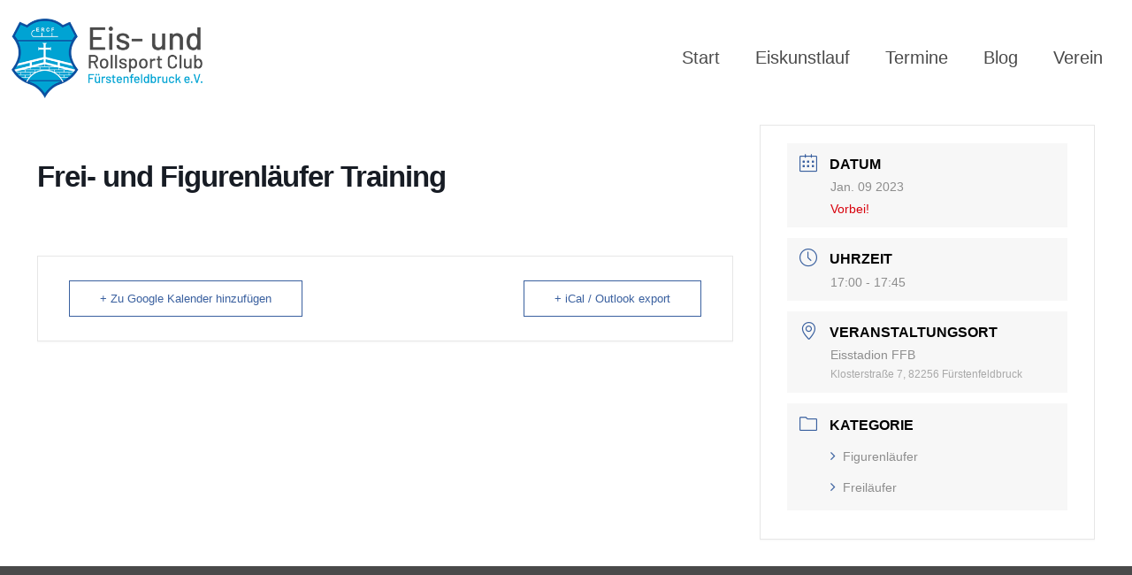

--- FILE ---
content_type: text/css
request_url: https://ercf.de/wp-content/uploads/omgf/mfn-fonts/mfn-fonts.css?ver=5.5.17
body_size: 668
content:
/**
 * Auto Generated by OMGF
 * @author: Daan van den Bergh
 * @url: https://ffwp.dev
 */

@font-face {
    font-family: 'Barlow';
    font-style: normal;
    font-weight: 300;
    font-display: swap;
    src: url('https://ercf.colanding.de/wp-content/uploads/omgf/mfn-fonts/barlow-normal-300.eot');
    src: local('Barlow Light'), local('Barlow-Light'), 
    url('https://ercf.colanding.de/wp-content/uploads/omgf/mfn-fonts/barlow-normal-300.woff2') format('woff2'),
    url('https://ercf.colanding.de/wp-content/uploads/omgf/mfn-fonts/barlow-normal-300.woff') format('woff'),
    url('https://ercf.colanding.de/wp-content/uploads/omgf/mfn-fonts/barlow-normal-300.ttf') format('ttf');
}
@font-face {
    font-family: 'Barlow';
    font-style: normal;
    font-weight: 400;
    font-display: swap;
    src: url('https://ercf.colanding.de/wp-content/uploads/omgf/mfn-fonts/barlow-normal-400.eot');
    src: local('Barlow Regular'), local('Barlow-Regular'), 
    url('https://ercf.colanding.de/wp-content/uploads/omgf/mfn-fonts/barlow-normal-400.woff2') format('woff2'),
    url('https://ercf.colanding.de/wp-content/uploads/omgf/mfn-fonts/barlow-normal-400.woff') format('woff'),
    url('https://ercf.colanding.de/wp-content/uploads/omgf/mfn-fonts/barlow-normal-400.ttf') format('ttf');
}
@font-face {
    font-family: 'Barlow';
    font-style: italic;
    font-weight: 400;
    font-display: swap;
    src: url('https://ercf.colanding.de/wp-content/uploads/omgf/mfn-fonts/barlow-italic-400.eot');
    src: local('Barlow Italic'), local('Barlow-Italic'), 
    url('https://ercf.colanding.de/wp-content/uploads/omgf/mfn-fonts/barlow-italic-400.woff2') format('woff2'),
    url('https://ercf.colanding.de/wp-content/uploads/omgf/mfn-fonts/barlow-italic-400.woff') format('woff'),
    url('https://ercf.colanding.de/wp-content/uploads/omgf/mfn-fonts/barlow-italic-400.ttf') format('ttf');
}
@font-face {
    font-family: 'Barlow';
    font-style: normal;
    font-weight: 500;
    font-display: swap;
    src: url('https://ercf.colanding.de/wp-content/uploads/omgf/mfn-fonts/barlow-normal-500.eot');
    src: local('Barlow Medium'), local('Barlow-Medium'), 
    url('https://ercf.colanding.de/wp-content/uploads/omgf/mfn-fonts/barlow-normal-500.woff2') format('woff2'),
    url('https://ercf.colanding.de/wp-content/uploads/omgf/mfn-fonts/barlow-normal-500.woff') format('woff'),
    url('https://ercf.colanding.de/wp-content/uploads/omgf/mfn-fonts/barlow-normal-500.ttf') format('ttf');
}
@font-face {
    font-family: 'Barlow';
    font-style: normal;
    font-weight: 600;
    font-display: swap;
    src: url('https://ercf.colanding.de/wp-content/uploads/omgf/mfn-fonts/barlow-normal-600.eot');
    src: local('Barlow SemiBold'), local('Barlow-SemiBold'), 
    url('https://ercf.colanding.de/wp-content/uploads/omgf/mfn-fonts/barlow-normal-600.woff2') format('woff2'),
    url('https://ercf.colanding.de/wp-content/uploads/omgf/mfn-fonts/barlow-normal-600.woff') format('woff'),
    url('https://ercf.colanding.de/wp-content/uploads/omgf/mfn-fonts/barlow-normal-600.ttf') format('ttf');
}
@font-face {
    font-family: 'Barlow';
    font-style: italic;
    font-weight: 700;
    font-display: swap;
    src: url('https://ercf.colanding.de/wp-content/uploads/omgf/mfn-fonts/barlow-italic-700.eot');
    src: local('Barlow Bold Italic'), local('Barlow-BoldItalic'), 
    url('https://ercf.colanding.de/wp-content/uploads/omgf/mfn-fonts/barlow-italic-700.woff2') format('woff2'),
    url('https://ercf.colanding.de/wp-content/uploads/omgf/mfn-fonts/barlow-italic-700.woff') format('woff'),
    url('https://ercf.colanding.de/wp-content/uploads/omgf/mfn-fonts/barlow-italic-700.ttf') format('ttf');
}
@font-face {
    font-family: 'Barlow';
    font-style: normal;
    font-weight: 700;
    font-display: swap;
    src: url('https://ercf.colanding.de/wp-content/uploads/omgf/mfn-fonts/barlow-normal-700.eot');
    src: local('Barlow Bold'), local('Barlow-Bold'), 
    url('https://ercf.colanding.de/wp-content/uploads/omgf/mfn-fonts/barlow-normal-700.woff2') format('woff2'),
    url('https://ercf.colanding.de/wp-content/uploads/omgf/mfn-fonts/barlow-normal-700.woff') format('woff'),
    url('https://ercf.colanding.de/wp-content/uploads/omgf/mfn-fonts/barlow-normal-700.ttf') format('ttf');
}
@font-face {
    font-family: 'Poppins';
    font-style: normal;
    font-weight: 300;
    font-display: swap;
    src: url('https://ercf.colanding.de/wp-content/uploads/omgf/mfn-fonts/poppins-normal-300.eot');
    src: local('Poppins Light'), local('Poppins-Light'), 
    url('https://ercf.colanding.de/wp-content/uploads/omgf/mfn-fonts/poppins-normal-300.woff2') format('woff2'),
    url('https://ercf.colanding.de/wp-content/uploads/omgf/mfn-fonts/poppins-normal-300.woff') format('woff'),
    url('https://ercf.colanding.de/wp-content/uploads/omgf/mfn-fonts/poppins-normal-300.ttf') format('ttf');
}
@font-face {
    font-family: 'Poppins';
    font-style: normal;
    font-weight: 400;
    font-display: swap;
    src: url('https://ercf.colanding.de/wp-content/uploads/omgf/mfn-fonts/poppins-normal-400.eot');
    src: local('Poppins Regular'), local('Poppins-Regular'), 
    url('https://ercf.colanding.de/wp-content/uploads/omgf/mfn-fonts/poppins-normal-400.woff2') format('woff2'),
    url('https://ercf.colanding.de/wp-content/uploads/omgf/mfn-fonts/poppins-normal-400.woff') format('woff'),
    url('https://ercf.colanding.de/wp-content/uploads/omgf/mfn-fonts/poppins-normal-400.ttf') format('ttf');
}
@font-face {
    font-family: 'Poppins';
    font-style: italic;
    font-weight: 400;
    font-display: swap;
    src: url('https://ercf.colanding.de/wp-content/uploads/omgf/mfn-fonts/poppins-italic-400.eot');
    src: local('Poppins Italic'), local('Poppins-Italic'), 
    url('https://ercf.colanding.de/wp-content/uploads/omgf/mfn-fonts/poppins-italic-400.woff2') format('woff2'),
    url('https://ercf.colanding.de/wp-content/uploads/omgf/mfn-fonts/poppins-italic-400.woff') format('woff'),
    url('https://ercf.colanding.de/wp-content/uploads/omgf/mfn-fonts/poppins-italic-400.ttf') format('ttf');
}
@font-face {
    font-family: 'Poppins';
    font-style: normal;
    font-weight: 500;
    font-display: swap;
    src: url('https://ercf.colanding.de/wp-content/uploads/omgf/mfn-fonts/poppins-normal-500.eot');
    src: local('Poppins Medium'), local('Poppins-Medium'), 
    url('https://ercf.colanding.de/wp-content/uploads/omgf/mfn-fonts/poppins-normal-500.woff2') format('woff2'),
    url('https://ercf.colanding.de/wp-content/uploads/omgf/mfn-fonts/poppins-normal-500.woff') format('woff'),
    url('https://ercf.colanding.de/wp-content/uploads/omgf/mfn-fonts/poppins-normal-500.ttf') format('ttf');
}
@font-face {
    font-family: 'Poppins';
    font-style: normal;
    font-weight: 600;
    font-display: swap;
    src: url('https://ercf.colanding.de/wp-content/uploads/omgf/mfn-fonts/poppins-normal-600.eot');
    src: local('Poppins SemiBold'), local('Poppins-SemiBold'), 
    url('https://ercf.colanding.de/wp-content/uploads/omgf/mfn-fonts/poppins-normal-600.woff2') format('woff2'),
    url('https://ercf.colanding.de/wp-content/uploads/omgf/mfn-fonts/poppins-normal-600.woff') format('woff'),
    url('https://ercf.colanding.de/wp-content/uploads/omgf/mfn-fonts/poppins-normal-600.ttf') format('ttf');
}
@font-face {
    font-family: 'Poppins';
    font-style: normal;
    font-weight: 700;
    font-display: swap;
    src: url('https://ercf.colanding.de/wp-content/uploads/omgf/mfn-fonts/poppins-normal-700.eot');
    src: local('Poppins Bold'), local('Poppins-Bold'), 
    url('https://ercf.colanding.de/wp-content/uploads/omgf/mfn-fonts/poppins-normal-700.woff2') format('woff2'),
    url('https://ercf.colanding.de/wp-content/uploads/omgf/mfn-fonts/poppins-normal-700.woff') format('woff'),
    url('https://ercf.colanding.de/wp-content/uploads/omgf/mfn-fonts/poppins-normal-700.ttf') format('ttf');
}
@font-face {
    font-family: 'Poppins';
    font-style: italic;
    font-weight: 700;
    font-display: swap;
    src: url('https://ercf.colanding.de/wp-content/uploads/omgf/mfn-fonts/poppins-italic-700.eot');
    src: local('Poppins Bold Italic'), local('Poppins-BoldItalic'), 
    url('https://ercf.colanding.de/wp-content/uploads/omgf/mfn-fonts/poppins-italic-700.woff2') format('woff2'),
    url('https://ercf.colanding.de/wp-content/uploads/omgf/mfn-fonts/poppins-italic-700.woff') format('woff'),
    url('https://ercf.colanding.de/wp-content/uploads/omgf/mfn-fonts/poppins-italic-700.ttf') format('ttf');
}
